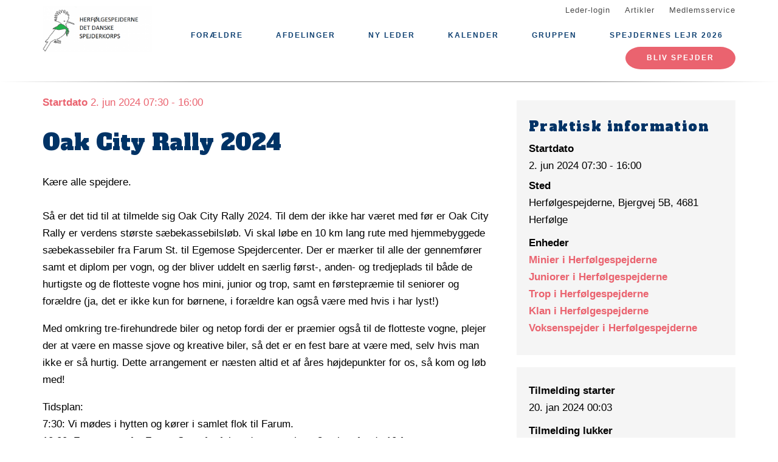

--- FILE ---
content_type: text/html; charset=UTF-8
request_url: https://www.herfoelgespejderne.dk/begivenhed/oak-city-rally-2024
body_size: 7707
content:
<!DOCTYPE html>
<html lang="da" dir="ltr" prefix="content: http://purl.org/rss/1.0/modules/content/  dc: http://purl.org/dc/terms/  foaf: http://xmlns.com/foaf/0.1/  og: http://ogp.me/ns#  rdfs: http://www.w3.org/2000/01/rdf-schema#  schema: http://schema.org/  sioc: http://rdfs.org/sioc/ns#  sioct: http://rdfs.org/sioc/types#  skos: http://www.w3.org/2004/02/skos/core#  xsd: http://www.w3.org/2001/XMLSchema# ">
  <head>
    <meta charset="utf-8" />
<meta name="description" content="Kære alle spejdere." />
<link rel="canonical" href="https://www.herfoelgespejderne.dk/begivenhed/oak-city-rally-2024" />
<meta property="og:site_name" content="Herfølgespejderne" />
<meta property="og:url" content="https://www.herfoelgespejderne.dk/begivenhed/oak-city-rally-2024" />
<meta property="og:title" content="Oak City Rally 2024" />
<meta property="og:description" content="Kære alle spejdere." />
<meta name="twitter:card" content="summary" />
<meta name="twitter:title" content="Oak City Rally 2024" />
<meta name="twitter:description" content="Kære alle spejdere." />
<meta name="Generator" content="Drupal 10 (https://www.drupal.org)" />
<meta name="MobileOptimized" content="width" />
<meta name="HandheldFriendly" content="true" />
<meta name="viewport" content="width=device-width, initial-scale=1.0" />
<script type="application/ld+json">{
    "@context": "https://schema.org",
    "@graph": [
        {
            "@type": "Event",
            "url": "https://www.herfoelgespejderne.dk/begivenhed/oak-city-rally-2024",
            "name": "Oak City Rally 2024",
            "description": "Kære alle spejdere.",
            "startDate": "2024-06-02T07:30:00+0200",
            "endDate": "2024-06-02T16:00:00+0200",
            "@id": "https://www.herfoelgespejderne.dk/node/298",
            "location": {
                "@type": "Place",
                "name": [
                    "Herfølgespejderne",
                    "Bjergvej 5B",
                    "4681 Herfølge"
                ],
                "address": {
                    "@type": "PostalAddress",
                    "streetAddress": [
                        "Herfølgespejderne",
                        "Bjergvej 5B",
                        "4681 Herfølge"
                    ]
                }
            },
            "performer": {
                "@type": "Organization",
                "name": "Herfølgespejderne",
                "url": "https://www.herfoelgespejderne.dk/"
            }
        }
    ]
}</script>
<link rel="icon" href="/core/misc/favicon.ico" type="image/vnd.microsoft.icon" />
<link rel="alternate" hreflang="da" href="https://www.herfoelgespejderne.dk/begivenhed/oak-city-rally-2024" />

    <title>Oak City Rally 2024</title>
    <link rel="stylesheet" media="all" href="/assets/grp2610/css/css_4TUGOopGeGoGpHda3vvXgIfOdjI85Qhkgv3KfS6XlQM.css?delta=0&amp;language=da&amp;theme=baloo&amp;include=eJxVjFEKgCAQRC9keaY1FzNcNxyD7PRZUdDPMPMGnqOkat2VQ51Z2EyJgNYRvi4MUGC8O6vvnxa2vmwrpZEW2n_Ax24MD8pahFI82KChstzqE8xBLdk" />
<link rel="stylesheet" media="all" href="/assets/grp2610/css/css_Ki7fpAiY2VPixHy3Xm3OJjQiyF4dg_HvnfVAUkTNPvU.css?delta=1&amp;language=da&amp;theme=baloo&amp;include=eJxVjFEKgCAQRC9keaY1FzNcNxyD7PRZUdDPMPMGnqOkat2VQ51Z2EyJgNYRvi4MUGC8O6vvnxa2vmwrpZEW2n_Ax24MD8pahFI82KChstzqE8xBLdk" />

    <script type="application/json" data-drupal-selector="drupal-settings-json">{"path":{"baseUrl":"\/","pathPrefix":"","currentPath":"node\/298","currentPathIsAdmin":false,"isFront":false,"currentLanguage":"da"},"pluralDelimiter":"\u0003","suppressDeprecationErrors":true,"ajaxPageState":{"libraries":"eJx1jl0OAiEMBi_EhiMRwC_YUH5C6xo8vbgJPulLM53OQ4Pn1mz4zEPvKDAXW50dmdRE9iJzBYLNBSI-QfZe223d2sCiUTzTCyaNR-94IjicqCr2JKHAcNHXCGav1Kpjqvl_OpBIdPxMl46ZarJfdWxlZIqiXC-_Ae0LV-4","theme":"baloo","theme_token":null},"ajaxTrustedUrl":[],"gruppeweb_events":{"visible_cancellation_link":{"timestamps":{"start":1717306200}},"visible_registration_link":{"timestamps":{"start":1705705380,"end":1717182000}}},"user":{"uid":0,"permissionsHash":"2aae80754665252d3780edbafdf0a0a29443a80993d5dbb266e416199363998e"}}</script>
<script src="/assets/grp2610/js/js_VblaYAxjzfcGP573k067GXnVTnKcL9ilosmB2UL7Xtk.js?scope=header&amp;delta=0&amp;language=da&amp;theme=baloo&amp;include=eJx1ykEOgCAMBdELSTgSoeQHG2ohUPH66kJXupnFy1CUWj3ddbZiw5L73hoOUMCE2vCTB5MgpKgJItG4ahDW8r92ZB7WP9eLU2HN_iX30AmkOTi1"></script>

          <link rel="apple-touch-icon" sizes="180x180" href="/themes/custom/baloo/assets/images/fav/apple-touch-icon.png">
    <link rel="icon" type="image/png" href="/themes/custom/baloo/assets/images/fav/favicon-32x32.png" sizes="32x32">
    <link rel="icon" type="image/png" href="/themes/custom/baloo/assets/images/fav/favicon-16x16.png" sizes="16x16">
    <link rel="manifest" href="/themes/custom/baloo/assets/images/fav/manifest.json">
    <link rel="mask-icon" href="/themes/custom/baloo/assets/images/fav/safari-pinned-tab.svg" color="#001360">
    <link rel="shortcut icon" href="/themes/custom/baloo/assets/images/fav/favicon.ico">
    <meta name="msapplication-config" content="/themes/custom/baloo/assets/images/fav/browserconfig.xml">
    <meta name="theme-color" content="#ffffff">
  </head>
  <body class="path-node page-node-type-event">
        <a href="#main-content" class="visually-hidden focusable skip-link">
      Gå til hovedindhold
    </a>
    
      <div class="dialog-off-canvas-main-canvas" data-off-canvas-main-canvas>
    
<div class="layout-container js-layout-container">
  <header role="navigation" class="header-fixed no-printing js-header">
    <div>
        <div class="region region-branding-top">
    <div class="container">
  <div class="branding-top">
          <a href="/" title="Hjem" rel="home" class="branding-top__link">
        <img src="https://www.herfoelgespejderne.dk/files/styles/site_logo/public/gruppeweb-admin/logos/weblogo.png?itok=hJpNSvTR" alt="Hjem" width="500px" height="210px" />
      </a>
      </div>
</div>


  </div>

          <div class="region region-top-menu right-aligned">
        <div class="container">
        <nav role="navigation" aria-labelledby="block-baloo-topmenu-menu" id="block-baloo-topmenu" class="block block-menu navigation menu--top-menu">
            
  <h2 class="visually-hidden" id="block-baloo-topmenu-menu">Top menu</h2>
  

        
<div class="top-menu">
  <ul class="top-menu__menu">
          <li  class="top-menu__menu-item">
        <a href="/login" data-drupal-link-system-path="login">Leder-login</a>
      </li>
          <li  class="top-menu__menu-item">
        <a href="/artikler" data-drupal-link-system-path="artikler">Artikler</a>
      </li>
          <li  class="top-menu__menu-item">
        <a href="https://medlem.dds.dk/">Medlemsservice</a>
      </li>
      </ul>
</div>

  </nav>

        </div>
    </div>

          <div class="region region-primary-menu">
        <div class="container">
          <nav role="navigation" aria-labelledby="block-baloo-main-menu-menu" id="block-baloo-main-menu" class="block block-menu navigation menu--main">
            
  <h2 class="visually-hidden" id="block-baloo-main-menu-menu">Main navigation</h2>
  

        

<div class="main-menu">
                
      <input type="checkbox" id="main-menu__toggle" class="main-menu__toggle-input" />
      <label for="main-menu__toggle" class="main-menu__toggle"></label>
      <ul class="main-menu__menu">
    
          
      <li class="main-menu__item is-expanded" tabindex="-1">
        <a href="/foraeldreinfo" data-drupal-link-system-path="node/23">Forældre</a>

                                <input type="checkbox" id="main-menu__sub-toggle--menu_link_content:127d2285-579e-48d6-a3d5-56cc47035379" class="main-menu__toggle-input" />
      <label for="main-menu__sub-toggle--menu_link_content:127d2285-579e-48d6-a3d5-56cc47035379" class="main-menu__sub-toggle"></label>
      <ul class="main-menu__sub-menu">

    
          
      <li class="main-menu__item" tabindex="-1">
        <a href="/foraeldreinfo" data-drupal-link-system-path="node/23">Forældreinfo</a>

              </li>
          
      <li class="main-menu__item" tabindex="-1">
        <a href="https://www.herfoelgespejderne.dk/foraeldrehjaelper">Forældrehjælper</a>

              </li>
          
      <li class="main-menu__item" tabindex="-1">
        <a href="https://www.herfoelgespejderne.dk/hvor-bor-vi">Hvor bor vi?</a>

              </li>
    
    
        </ul>

              </li>
          
      <li class="main-menu__item is-expanded" tabindex="-1">
        <a href="/" data-drupal-link-system-path="&lt;front&gt;">Afdelinger</a>

                                <input type="checkbox" id="main-menu__sub-toggle--menu_link_content:f711ba76-6f31-4dd3-9314-88e3722474cc" class="main-menu__toggle-input" />
      <label for="main-menu__sub-toggle--menu_link_content:f711ba76-6f31-4dd3-9314-88e3722474cc" class="main-menu__sub-toggle"></label>
      <ul class="main-menu__sub-menu">

    
          
      <li class="main-menu__item" tabindex="-1">
        <a href="https://www.herfoelgespejderne.dk/ny-spejder">Ny spejder</a>

              </li>
          
      <li class="main-menu__item" tabindex="-1">
        <a href="/mikrober-i-herfoelgespejderne" data-drupal-link-system-path="node/7">Mikrobe I Herfølgespejderne (3-6 år)</a>

              </li>
          
      <li class="main-menu__item" tabindex="-1">
        <a href="/mikroer-i-herfoelgespejderne" data-drupal-link-system-path="node/9">Mikroer i Herfølgespejderne (6-7 år)</a>

              </li>
          
      <li class="main-menu__item" tabindex="-1">
        <a href="/minier-i-herfoelgespejderne" data-drupal-link-system-path="node/10">Minier i Herfølgespejderne (8-10 år)</a>

              </li>
          
      <li class="main-menu__item" tabindex="-1">
        <a href="/juniorer-i-herfoelgespejderne" data-drupal-link-system-path="node/11">Juniorer i Herfølgespejderne (10-12 år)</a>

              </li>
          
      <li class="main-menu__item" tabindex="-1">
        <a href="/trop-i-herfoelgespejderne" data-drupal-link-system-path="node/12">Trop i Herfølgespejderne (12-15 år)</a>

              </li>
          
      <li class="main-menu__item" tabindex="-1">
        <a href="/klan-i-herfoelgespejderne" data-drupal-link-system-path="node/13">Klan i Herfølgespejderne (16-23 år)</a>

              </li>
          
      <li class="main-menu__item" tabindex="-1">
        <a href="/voksenspejder-i-herfoelgespejderne" data-drupal-link-system-path="node/216">Voksenspejder i Herfølgespejderne (24-100 år)</a>

              </li>
          
      <li class="main-menu__item" tabindex="-1">
        <a href="/herfoelgespejdernes-stoetter" data-drupal-link-system-path="node/234">Herfølgespejdernes støtter </a>

              </li>
    
    
        </ul>

              </li>
          
      <li class="main-menu__item" tabindex="-1">
        <a href="/ny-leder">Ny leder</a>

              </li>
          
      <li class="main-menu__item" tabindex="-1">
        <a href="/kalender" data-drupal-link-system-path="kalender">Kalender</a>

              </li>
          
      <li class="main-menu__item is-expanded" tabindex="-1">
        <a href="/" data-drupal-link-system-path="&lt;front&gt;">Gruppen</a>

                                <input type="checkbox" id="main-menu__sub-toggle--menu_link_content:d4cf1302-7c01-4ac0-895e-51d6f8a09d27" class="main-menu__toggle-input" />
      <label for="main-menu__sub-toggle--menu_link_content:d4cf1302-7c01-4ac0-895e-51d6f8a09d27" class="main-menu__sub-toggle"></label>
      <ul class="main-menu__sub-menu">

    
          
      <li class="main-menu__item" tabindex="-1">
        <a href="/herfoelgespejderne" data-drupal-link-system-path="node/6">Om gruppen</a>

              </li>
          
      <li class="main-menu__item" tabindex="-1">
        <a href="https://www.herfoelgespejderne.dk/roed-traad">Rød tråd</a>

              </li>
          
      <li class="main-menu__item" tabindex="-1">
        <a href="https://www.herfoelgespejderne.dk/formalia">Formalia</a>

              </li>
          
      <li class="main-menu__item" tabindex="-1">
        <a href="https://dds.dk/vedtaegter-og-vejledninger">DDS - korpsets love</a>

              </li>
          
      <li class="main-menu__item" tabindex="-1">
        <a href="https://www.herfoelgespejderne.dk/maerker">Spejdermærker</a>

              </li>
          
      <li class="main-menu__item" tabindex="-1">
        <a href="https://www.herfoelgespejderne.dk/laan-af-shelterbaalhyttespejderhytte">Lån af shelter/bålhytte/spejderhytte</a>

              </li>
          
      <li class="main-menu__item" tabindex="-1">
        <a href="https://www.herfoelgespejderne.dk/vandreruter">Vandreruter</a>

              </li>
    
    
        </ul>

              </li>
          
      <li class="main-menu__item is-expanded" tabindex="-1">
        <a href="/%3Cbutton%3E">Spejdernes Lejr 2026</a>

                                <input type="checkbox" id="main-menu__sub-toggle--menu_link_content:fba1ef8f-7010-4789-bbf1-e5b84258c44d" class="main-menu__toggle-input" />
      <label for="main-menu__sub-toggle--menu_link_content:fba1ef8f-7010-4789-bbf1-e5b84258c44d" class="main-menu__sub-toggle"></label>
      <ul class="main-menu__sub-menu">

    
          
      <li class="main-menu__item" tabindex="-1">
        <a href="https://www.herfoelgespejderne.dk/info-sl2026">Info om SL2026</a>

              </li>
          
      <li class="main-menu__item" tabindex="-1">
        <a href="https://medlem.dds.dk/event/id/64724/register">Tilmelding til SL2026</a>

              </li>
    
    
        </ul>

              </li>
    
          <li class="main-menu__item main-menu__item--top-menu" tabindex="-1">

        <a href="/login" data-drupal-link-system-path="login">Leder-login</a>
      </li>
          <li class="main-menu__item main-menu__item--top-menu" tabindex="-1">

        <a href="/artikler" data-drupal-link-system-path="artikler">Artikler</a>
      </li>
          <li class="main-menu__item main-menu__item--top-menu" tabindex="-1">

        <a href="https://medlem.dds.dk/">Medlemsservice</a>
      </li>
    
          <li class="main-menu__cta main-menu__item" tabindex="-1">

        <a href="https://medlem.dds.dk/member/signup/2610">Bliv spejder</a>
      </li>
        </ul>

</div>


  </nav>

        </div>
    </div>

    </div>
  </header>

  <main role="main">
    <a id="main-content" tabindex="-1"></a>
    
    <div class="layout-highlighted">
        <div class="region region-highlighted">
    <div data-drupal-messages-fallback class="hidden"></div>

  </div>

    </div>
    <div class="layout-content ">
                <div class="region region-content">
    <div id="block-baloo-content" class="block block-system block-system-main-block">
  
    
      




<div class="container print-full-width">
  <section class="row">
    
    <article about="/begivenhed/oak-city-rally-2024" class="node node--type-event node--promoted node--view-mode-full col-md-8 print-full-width">
      
                  
              <div class="event__title-date">
      <strong>Startdato</strong> 2. jun 2024 07:30 - 16:00</div>

  <h1 class="page-title"><span class="field field--name-title field--type-string field--label-hidden">Oak City Rally 2024</span>
</h1>


      
            <div class="row">
        <div class="node__content col-md-12 print-full-width">
            
            <div class="field field--name-body field--type-text-with-summary field--label-hidden article-text field__item"><div>
  <p>Kære alle spejdere. <br><br>Så er det tid til at tilmelde sig Oak City Rally 2024. Til dem der ikke har været med før er Oak City Rally er verdens største sæbekassebilsløb. Vi skal løbe en 10 km lang rute med hjemmebyggede sæbekassebiler fra Farum St. til Egemose Spejdercenter. Der er mærker til alle der gennemfører samt et diplom per vogn, og der bliver uddelt en særlig først-, anden- og tredjeplads til både de hurtigste og de flotteste&nbsp;<span style="font-style: initial; font-variant-ligatures: initial; font-variant-caps: initial; font-weight: initial; text-align: inherit;">vogne</span><span style="text-align: inherit;"><span style="font-style: initial; font-variant-ligatures: initial; font-variant-caps: initial; font-weight: initial;">&nbsp;hos mini, junior og trop, samt en førstepræmie til </span>seniorer<span style="font-style: initial; font-variant-ligatures: initial; font-variant-caps: initial; font-weight: initial;">&nbsp;og forældre (ja, det er ikke kun for børnene, i forældre kan også være med hvis i har lyst!)</span></span><br></p><p>Med omkring tre-firehundrede biler og netop fordi der er præmier også til de flotteste vogne, plejer der at være en masse sjove og kreative biler, så det er en fest bare at være med, selv hvis man ikke er så hurtig. Dette arrangement er næsten altid et af åres højdepunkter for os, så kom og løb med!</p><p>Tidsplan:<br>7:30: Vi mødes i hytten og kører i samlet flok til Farum.<br>10:00: Første start fra Farum St&nbsp;<span style="font-family: proxima-nova, sans-serif;">–</span>&nbsp;<span style="font-family: proxima-nova, sans-serif; font-style: initial; font-variant-caps: initial; font-variant-ligatures: initial; font-weight: initial; text-align: inherit;">efterfølgende starter hver 2. minut for de 10 første starter.</span><br><span style="font-family: proxima-nova, sans-serif;">11.00 Boderne åbner på Egemose Centret</span><br style="font-family: proxima-nova, sans-serif; font-size: 17px;"><span style="font-family: proxima-nova, sans-serif;">14.00 Afslutning og præmieoverrækkelse</span><br style="font-family: proxima-nova, sans-serif; font-size: 17px;"><span style="font-family: proxima-nova, sans-serif;">14.30 Vi er færdige på Egemose Centret</span><br>16:00 Vi er hjemme i hytten trætte og glade.</p><p>For yderligere information se <a href="https://oakcityrally.dk/files/2023-02/OCR indbydelse 2023.pdf"><u><b>den officielle invitation her</b></u></a>, samt Oak Citys <a href="https://oakcityrally.dk/"><u><b>hjemmeside</b></u></a>, og særligt deres <a href="https://oakcityrally.dk/foraeldre-info"><b><u>forældre info</u></b></a>.</p>
  <p>Spejderhilsen fra<br><span style="font-style: initial; font-variant-ligatures: initial; font-variant-caps: initial; font-weight: initial; text-align: inherit;">Lederne</span></p>
</div>


</div>
    
        </div>
        <div class="col-md-12">
                  </div>
      </div>
          </article>

        <aside class="col-md-4 no-printing article__sidebar article-text">
            <div class="box box--grey no-inline box--meta-info">
      <h2 class="box__heading">Praktisk information</h2>

              <div class="field__label">
          Startdato
        </div>
        <div class="field__item">
          2. jun 2024
          07:30 - 16:00
        </div>
      
      
      
  <div class="field field--name-field-location field--type-string-long field--label-above">
    <div class="field__label">Sted</div>
              <div class="field__item">Herfølgespejderne, Bjergvej 5B, 4681 Herfølge</div>
          </div>

      
  <div class="field field--name-field-branches field--type-entity-reference field--label-above">
    <div class="field__label">Enheder</div>
          <div class="field__items">
              <div class="field__item"><a href="/minier-i-herfoelgespejderne" hreflang="da">Minier i Herfølgespejderne</a></div>
          <div class="field__item"><a href="/juniorer-i-herfoelgespejderne" hreflang="da">Juniorer i Herfølgespejderne</a></div>
          <div class="field__item"><a href="/trop-i-herfoelgespejderne" hreflang="da">Trop i Herfølgespejderne</a></div>
          <div class="field__item"><a href="/klan-i-herfoelgespejderne" hreflang="da">Klan i Herfølgespejderne</a></div>
          <div class="field__item"><a href="/voksenspejder-i-herfoelgespejderne" hreflang="da">Voksenspejder i Herfølgespejderne</a></div>
              </div>
      </div>

    </div>
  
      <div class="box box--grey no-inline box--meta-info">
              <div class="field field--type-decimal field--label-above">
          <div class="field__label">
            Tilmelding starter
          </div>
          <div class="field__item">
            20. jan 2024
            00:03
          </div>
        </div>
      
              <div class="field field--type-decimal field--label-above">
          <div class="field__label">
            Tilmelding lukker
          </div>
          <div class="field__item">
            31. maj 2024
            21:00
          </div>
        </div>
      
      
  <div class="field field--name-field-price field--type-decimal field--label-above">
    <div class="field__label">Pris</div>
              <div content="30.00" class="field__item">30,00 kr.</div>
          </div>


              <a class="link-button js-event-registration-link" target="_blank"
          href="https://medlem.dds.dk/event/id/51602/register?redirect_uri=https://www.herfoelgespejderne.dk/begivenhed/oak-city-rally-2024">
          <span>
            Tilmeld arrangement
          </span>
        </a>
      
      
      
    </div>
  
          </aside>
      </section>
</div>

  </div>

  </div>

                                                  
                  </div>

    
      </main>
  <footer role="contentinfo" class="footer no-printing">
    <div class="footer__top marine-lighter-background">
      <div class="container">
        <div class="row">
          
        </div>
      </div>
    </div>
    <div class="footer__bottom">
      <div class="container">
        <div class="row">
          <div class="col-md-3">
              <div class="footer__contact">
    <h3 class="footer__subtitle">
      Kontakt
    </h3>
          <div class="footer__address">
        
            <div class="field field--name-field-address field--type-address field--label-hidden field__item"><p class="address" translate="no"><span class="organization">Herfølgespejderne</span><br>
<span class="address-line1">Bjergvej 5B</span><br>
<span class="postal-code">4681</span> <span class="locality">Herfølge</span><br>
<span class="country">Danmark</span></p></div>
      
      </div>
              <div class="footer__phone">
        
      </div>
              <div class="footer__email">
        
            <div class="field field--name-field-email field--type-email field--label-hidden field__item"><a href="mailto:gl@herfoelgespejderne.dk">gl@herfoelgespejderne.dk</a></div>
      
      </div>
      </div>
          </div>
          <div class="col-md-6">
              <div class="footer__socials">
    <h3 class="footer__subtitle">
      Følg os på
    </h3>
    <div class="footer__socials-content">
                        <a class="footer__social footer__social--facebook" href="https://facebook.com/herfoelgespejderne/" target="_blank" rel="noopener">
            <svg class="spejder-icon" id="facebook_icon" data-name="Facebook Icon" xmlns="http://www.w3.org/2000/svg" viewBox="0 0 60 60">
    <path class="cls-1" d="M41.6,6.51A22.4,22.4,0,0,0,38,5.76a32.49,32.49,0,0,0-4.31,0c-3.29.13-6.38,0.84-8.63,3.51a6.15,6.15,0,0,0-1.6,3.26c-0.16,1.45-.22,2.91-0.32,4.37-0.07,1.19-.13,2.39-0.2,3.67H19.55a1.13,1.13,0,0,0-1.26,1.08q-0.17,3.33-.2,6.66c0,0.84.35,1,1.16,1,1,0,2.07,0,3.3,0,0,2.72,0,5.24,0,7.75,0,3,0,5.9-.13,8.85-0.06,2.09-.18,4.92-0.34,7C22,54,22,54.24,23.2,54.36c1.74,0.17,3.5-.54,5.25-0.44a17.62,17.62,0,0,1,2.33.19,1.63,1.63,0,0,0,2.15-1.74c0-2.06,0-4.12,0-6.18,0.06-2.32.19-4.64,0.28-7,0.06-1.49.13-3,.16-4.47s0-3,0-4.55a0.73,0.73,0,0,1,.84-0.86q2.27,0,4.53,0A1,1,0,0,0,40,28.43c0.18-1.08.5-2.13,0.74-3.2,0.2-.87.4-1.74,0.53-2.62,0.07-.44.19-1-0.5-1.13A29.54,29.54,0,0,0,37.54,21c-1.45-.08-2.91,0-4.41,0,0.07-1.08.11-2,.21-2.95A3.56,3.56,0,0,1,35,15.25a6.9,6.9,0,0,1,4.73-1c1.07,0.13,1.51-.17,1.6-1.2,0-.34.07-0.68,0.12-1,0.21-1.44.36-2.9,0.66-4.32C42.23,7.08,42.17,6.66,41.6,6.51ZM40.65,9.14c-0.17,1.11-.28,2.24-0.43,3.35a5.82,5.82,0,0,1-.15.61,7.66,7.66,0,0,0-6.56,1.67A4,4,0,0,0,32.28,17,27.44,27.44,0,0,0,32,21.33c0,1,.27,1.16,1.26.93,2-.46,4,0,5.93.08A0.76,0.76,0,0,1,40,23.46c-0.42,1.51-.7,3.06-1.08,4.78-1.89,0-3.79,0-5.69,0a0.7,0.7,0,0,0-.86.81Q32.23,36.19,32,43.34c-0.08,3-.21,5.91-0.3,8.87,0,0.42-.13.67-0.57,0.66-2.53-.1-5.06.53-7.52,0.43,0-1.61,0-3.9,0-5.45,0-2,0-4.07,0-6.1,0-3.59-.12-7.19-0.18-10.78,0-.29,0-0.58,0-0.87a2.34,2.34,0,0,0,0-1.19,3.78,3.78,0,0,0-1.67-.75A22.29,22.29,0,0,0,19.22,28a3.74,3.74,0,0,1-.08-0.54c0-1.85,0-3.69,0-5.76,1.48,0.09,2.8.13,4.1,0.28a0.6,0.6,0,0,0,.8-0.59c0.12-.94.22-1.88,0.28-2.82a47.67,47.67,0,0,1,.35-5.7,8,8,0,0,1,1.67-3A7.52,7.52,0,0,1,31,7.28a17.13,17.13,0,0,1,8.06,0l0.15,0C40.93,7.47,40.91,7.47,40.65,9.14Z"/>
</svg>

          </a>
                                                            </div>
  </div>
                          <div class="footer__cookie-link">
    <a href="/cookiepolitik">Læs vores cookiepolitik her</a>
  </div>
          </div>
          <div class="col-md-3">
            <div class="footer__logo">
  <h3 class="footer__subtitle">
    En del af
  </h3>
  <div class="footer__logo-image">
    <a href="https://dds.dk/" target="_blank" rel="noopener">
      <img src="/themes/custom/baloo/logo.svg" alt="Det Danske Spejderkorps logo" width="170px" height="70px" />
    </a>
  </div>
</div>
          </div>
        </div>
      </div>
    </div>
  </footer>
</div>

  </div>

    
    <script src="/assets/grp2610/js/js_5LkbP1HJqvJgKsZ0s68fKCaKZQhSPSlQzXZF39zzjvg.js?scope=footer&amp;delta=0&amp;language=da&amp;theme=baloo&amp;include=eJx1ykEOgCAMBdELSTgSoeQHG2ohUPH66kJXupnFy1CUWj3ddbZiw5L73hoOUMCE2vCTB5MgpKgJItG4ahDW8r92ZB7WP9eLU2HN_iX30AmkOTi1"></script>

  </body>
</html>


--- FILE ---
content_type: application/javascript
request_url: https://www.herfoelgespejderne.dk/assets/grp2610/js/js_5LkbP1HJqvJgKsZ0s68fKCaKZQhSPSlQzXZF39zzjvg.js?scope=footer&delta=0&language=da&theme=baloo&include=eJx1ykEOgCAMBdELSTgSoeQHG2ohUPH66kJXupnFy1CUWj3ddbZiw5L73hoOUMCE2vCTB5MgpKgJItG4ahDW8r92ZB7WP9eLU2HN_iX30AmkOTi1
body_size: 1513
content:
/* @license GPL-2.0-or-later https://www.drupal.org/licensing/faq */
(function($,Drupal){Drupal.behaviors.move_header={attach:function(context,settings){$(document).on("drupalViewportOffsetChange.toolbar",function(event,offsets){$("header.header-fixed").css("top",offsets.top);$("header.header-fixed").css("left",offsets.left);});}};Drupal.behaviors.dymo_text={attach:function(context,settings){$(".dymo-text").each(function(){var text=$(this).text().split(" ");text="<span>"+text.join("</span><span>")+"</span>";$(this).html(text);}).addClass("dymo-text-processed");}};Drupal.behaviors.hero_banner_blur={attach:function(context,settings){$(".paragraph--type--hero-banner").each(function(){var image=$("img",this);var links=$("a",this);links.on("mouseover",function(){image.addClass("blured");}).on("mouseout",function(){image.removeClass("blured");});});}};Drupal.behaviors.browserDetect={attach:function(context,settings){var is_chrome=navigator.userAgent.indexOf("Chrome")>-1;var is_safari=navigator.userAgent.indexOf("Safari")>-1;if(is_chrome&&is_safari)is_safari=false;if(is_safari)$("body").addClass("is-safari");}};})(jQuery,Drupal);;
(function($,Drupal){Drupal.behaviors.control_select={attach:function(context,settings){var thisScope=this;var selectGroups=context.querySelectorAll(".js-control-select.is-single");for(var i=0;i<selectGroups.length;i+=1){var selectGroup={};selectGroup.select=selectGroups[i].querySelector("select");selectGroup.label=selectGroups[i].querySelector(".js-control-select-label");thisScope.setSelectLabel(selectGroup);selectGroup.select.addEventListener("change",thisScope.setSelectLabel.bind(null,selectGroup),false);}},setSelectLabel:function(selectGroup){selectGroup.label.innerText=selectGroup.select.options[selectGroup.select.selectedIndex].text;}};})(jQuery,Drupal);;
(function($,Drupal){Drupal.behaviors.dropdownmenu={killSwitches:{scrollClose:false},closeAllMenus:function(context){$("ul.menu--main .menu-item--expanded",context).removeClass("opened");$("#search-field-expose").prop("checked",false).change();},attach:function(context,settings){$(window).click(function(){Drupal.behaviors.dropdownmenu.closeAllMenus(context);});$(window).scroll(function(){if(!Drupal.behaviors.dropdownmenu.killSwitches.scrollClose)Drupal.behaviors.dropdownmenu.closeAllMenus(context);});$("ul.menu--main .menu-item--expanded",context).on("click",function(e){$("#block-baloo-search input#search-field-expose").prop("checked",false).change();$(this).siblings().removeClass("opened");$(this).toggleClass("opened");e.stopPropagation();}).children("a").on("click",function(e){e.preventDefault();});$("ul.menu--main .menu-item--expanded",context).hover(function(){if($("#block-baloo-search input#search-field-expose").prop("checked"))return;$(this).addClass("opened");},function(){if($("#block-baloo-search input#search-field-expose").prop("checked"))return;$(this).removeClass("opened");});$("#main-menu-toggle").on("change",function(){if($(this).prop("checked")){Drupal.behaviors.dropdownmenu.killSwitches.scrollClose=true;$("body").addClass("is-modal-open");}else{$("body").removeClass("is-modal-open");Drupal.behaviors.dropdownmenu.killSwitches.scrollClose=true;}});$("#search-field-expose").on("change",function(){if($(this).prop("checked")){Drupal.behaviors.dropdownmenu.killSwitches.scrollClose=true;window.setTimeout(function(){Drupal.behaviors.dropdownmenu.killSwitches.scrollClose=false;},1000);$("input.form-search").focus();$("ul.menu--main .menu-item--expanded").removeClass("opened");$("#main-menu-toggle").prop("checked",false).change();}else $("input.form-search").blur();});$("label[for='search-field-expose'],#search-block-form"+",#search-field-expose").on("click",function(e){e.stopPropagation();});}};})(jQuery,Drupal);;
(function($,Drupal){Drupal.behaviors.header={attach:function(context,settings){var layoutContainer=context.querySelector(".js-layout-container");var anchorLinks=context.querySelectorAll(".js-anchor-link");var header=context.querySelector(".js-header");var thisScope=this;if(header&&layoutContainer){window.addEventListener("resize",function(){thisScope.setPagePadding(layoutContainer,header);});document.addEventListener("DOMContentLoaded",thisScope.setPagePadding(layoutContainer,header));for(var i=0;i<anchorLinks.length;i+=1)anchorLinks[i].addEventListener("click",function(event){thisScope.anchorLinkEvent(event,this,header);});}},setPagePadding:function(layoutContainer,header){var height=header.offsetHeight;if(Number.isInteger(height))layoutContainer.style.paddingTop=height+"px";},anchorLinkEvent:function(event,link,header){event.preventDefault();var targetElementID=link.getAttribute("href");var targetElement=document.querySelector(targetElementID);if(targetElement){location.hash=targetElementID;window.scrollBy(0,-Math.abs(header.offsetHeight));}}};})(jQuery,Drupal);;
(function($,Drupal,drupalSettings){Drupal.behaviors.visibleCancellationLink={attach:function(context,settings){cancel_link=$('.js-event-cancellation-link',context);if(!cancel_link)return;var timestamps=drupalSettings.gruppeweb_events.visible_cancellation_link.timestamps;if(!timestamps.hasOwnProperty('start'))return;var now=Math.floor(Date.now()/1000);if(now>timestamps.start){cancel_link.addClass('is-inactive');cancel_link.removeAttr('href');}}};})(jQuery,Drupal,drupalSettings);;
(function($,Drupal,drupalSettings){Drupal.behaviors.visibleRegistrationLink={attach:function(context,settings){reg_link=$('.js-event-registration-link',context);if(!reg_link)return;var timestamps=drupalSettings.gruppeweb_events.visible_registration_link.timestamps;if(!timestamps.hasOwnProperty('start')||!timestamps.hasOwnProperty('end'))return;var now=Math.floor(Date.now()/1000);if((now<timestamps.start)||(now>timestamps.end)){reg_link.addClass('is-inactive');reg_link.removeAttr('href');}}};})(jQuery,Drupal,drupalSettings);;
